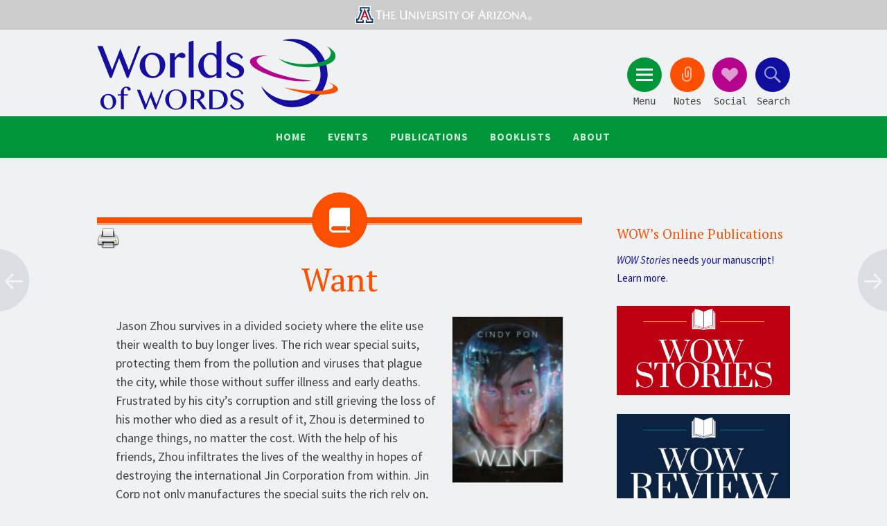

--- FILE ---
content_type: text/html; charset=UTF-8
request_url: https://wowlit.org/catalog/9781481489225/
body_size: 36471
content:
<!DOCTYPE html>
<html lang="en-US" prefix="og: http://ogp.me/ns#">
<head>
<meta charset="UTF-8">
<meta name="viewport" content="width=device-width, initial-scale=1">
<title>Want - ICCAL</title>
<link rel="profile" href="http://gmpg.org/xfn/11">
<link rel="pingback" href="https://wowlit.org/catalog/xmlrpc.php">
<!-- Google tag (gtag.js) -->
<script async src="https://www.googletagmanager.com/gtag/js?id=G-572MG0PF7B"></script>
<script>
  window.dataLayer = window.dataLayer || [];
  function gtag(){dataLayer.push(arguments);}
  gtag('js', new Date());

  gtag('config', 'G-572MG0PF7B');
</script>
<title>Want - ICCAL</title>

<!-- This site is optimized with the Yoast SEO plugin v9.5 - https://yoast.com/wordpress/plugins/seo/ -->
<link rel="canonical" href="https://wowlit.org/catalog/9781481489225/" />
<meta property="og:locale" content="en_US" />
<meta property="og:type" content="article" />
<meta property="og:title" content="Want - ICCAL" />
<meta property="og:description" content="Jason Zhou survives in a divided society where the elite use their wealth to buy longer lives. The rich wear special suits, protecting them from the pollution and viruses that plague the city, while those without suffer illness and early deaths. Frustrated by his city’s corruption and still grieving the loss of his mother who &hellip;" />
<meta property="og:url" content="https://wowlit.org/catalog/9781481489225/" />
<meta property="og:site_name" content="ICCAL" />
<meta property="article:tag" content="class inequality" />
<meta property="article:tag" content="corruption" />
<meta property="article:tag" content="dystopian" />
<meta property="article:tag" content="futuristic society" />
<meta property="article:tag" content="Grief" />
<meta property="article:section" content="Young Adult (ages 14-18)" />
<meta property="article:published_time" content="2017-09-29T19:47:47+00:00" />
<meta property="article:modified_time" content="2018-05-18T19:39:30+00:00" />
<meta property="og:updated_time" content="2018-05-18T19:39:30+00:00" />
<meta name="twitter:card" content="summary" />
<meta name="twitter:description" content="Jason Zhou survives in a divided society where the elite use their wealth to buy longer lives. The rich wear special suits, protecting them from the pollution and viruses that plague the city, while those without suffer illness and early deaths. Frustrated by his city’s corruption and still grieving the loss of his mother who [&hellip;]" />
<meta name="twitter:title" content="Want - ICCAL" />
<!-- / Yoast SEO plugin. -->

<link rel='dns-prefetch' href='//fonts.googleapis.com' />
<link rel='dns-prefetch' href='//s.w.org' />
<link rel="alternate" type="application/rss+xml" title="ICCAL &raquo; Feed" href="https://wowlit.org/catalog/feed/" />
<link rel="alternate" type="application/rss+xml" title="ICCAL &raquo; Comments Feed" href="https://wowlit.org/catalog/comments/feed/" />
<link rel="alternate" type="text/calendar" title="ICCAL &raquo; iCal Feed" href="https://wowlit.org/catalog/events/?ical=1" />
<link rel="alternate" type="application/rss+xml" title="ICCAL &raquo; Want Comments Feed" href="https://wowlit.org/catalog/9781481489225/feed/" />
		<script type="text/javascript">
			window._wpemojiSettings = {"baseUrl":"https:\/\/s.w.org\/images\/core\/emoji\/11\/72x72\/","ext":".png","svgUrl":"https:\/\/s.w.org\/images\/core\/emoji\/11\/svg\/","svgExt":".svg","source":{"concatemoji":"https:\/\/wowlit.org\/catalog\/wp-includes\/js\/wp-emoji-release.min.js?ver=4.9.26"}};
			!function(e,a,t){var n,r,o,i=a.createElement("canvas"),p=i.getContext&&i.getContext("2d");function s(e,t){var a=String.fromCharCode;p.clearRect(0,0,i.width,i.height),p.fillText(a.apply(this,e),0,0);e=i.toDataURL();return p.clearRect(0,0,i.width,i.height),p.fillText(a.apply(this,t),0,0),e===i.toDataURL()}function c(e){var t=a.createElement("script");t.src=e,t.defer=t.type="text/javascript",a.getElementsByTagName("head")[0].appendChild(t)}for(o=Array("flag","emoji"),t.supports={everything:!0,everythingExceptFlag:!0},r=0;r<o.length;r++)t.supports[o[r]]=function(e){if(!p||!p.fillText)return!1;switch(p.textBaseline="top",p.font="600 32px Arial",e){case"flag":return s([55356,56826,55356,56819],[55356,56826,8203,55356,56819])?!1:!s([55356,57332,56128,56423,56128,56418,56128,56421,56128,56430,56128,56423,56128,56447],[55356,57332,8203,56128,56423,8203,56128,56418,8203,56128,56421,8203,56128,56430,8203,56128,56423,8203,56128,56447]);case"emoji":return!s([55358,56760,9792,65039],[55358,56760,8203,9792,65039])}return!1}(o[r]),t.supports.everything=t.supports.everything&&t.supports[o[r]],"flag"!==o[r]&&(t.supports.everythingExceptFlag=t.supports.everythingExceptFlag&&t.supports[o[r]]);t.supports.everythingExceptFlag=t.supports.everythingExceptFlag&&!t.supports.flag,t.DOMReady=!1,t.readyCallback=function(){t.DOMReady=!0},t.supports.everything||(n=function(){t.readyCallback()},a.addEventListener?(a.addEventListener("DOMContentLoaded",n,!1),e.addEventListener("load",n,!1)):(e.attachEvent("onload",n),a.attachEvent("onreadystatechange",function(){"complete"===a.readyState&&t.readyCallback()})),(n=t.source||{}).concatemoji?c(n.concatemoji):n.wpemoji&&n.twemoji&&(c(n.twemoji),c(n.wpemoji)))}(window,document,window._wpemojiSettings);
		</script>
		<style type="text/css">
img.wp-smiley,
img.emoji {
	display: inline !important;
	border: none !important;
	box-shadow: none !important;
	height: 1em !important;
	width: 1em !important;
	margin: 0 .07em !important;
	vertical-align: -0.1em !important;
	background: none !important;
	padding: 0 !important;
}
</style>
<link rel='stylesheet' id='printomatic-css-css'  href='https://wowlit.org/catalog/wp-content/plugins/print-o-matic/css/style.css?ver=2.0' type='text/css' media='all' />
<link rel='stylesheet' id='wp-pagenavi-css'  href='https://wowlit.org/catalog/wp-content/plugins/wp-pagenavi/pagenavi-css.css?ver=2.70' type='text/css' media='all' />
<link rel='stylesheet' id='sorbet-style-css'  href='https://wowlit.org/catalog/wp-content/themes/wow2k16/style.css?ver=4.9.26' type='text/css' media='all' />
<link rel='stylesheet' id='sorbet-fonts-css'  href='https://fonts.googleapis.com/css?family=Source+Sans+Pro%3A300%2C400%2C700%2C300italic%2C400italic%2C700italic%7CPT+Serif%3A400%2C700%2C400italic%2C700italic&#038;subset=latin%2Clatin-ext' type='text/css' media='all' />
<link rel='stylesheet' id='genericons-css'  href='https://wowlit.org/catalog/wp-content/themes/sorbet/genericons/genericons.css?ver=3.4.1' type='text/css' media='all' />
<link rel='stylesheet' id='wowlit-print-style-css'  href='https://wowlit.org/catalog/wp-content/themes/wow2k16/css/print.css?ver=1.0' type='text/css' media='print' />
<link rel='stylesheet' id='wowlit-cat-styles-css'  href='https://wowlit.org/catalog/wp-content/themes/wow2k16/css/catalog.css?ver=1.0' type='text/css' media='screen' />
<script type='text/javascript' src='https://wowlit.org/catalog/wp-includes/js/jquery/jquery.js?ver=1.12.4'></script>
<script type='text/javascript' src='https://wowlit.org/catalog/wp-includes/js/jquery/jquery-migrate.min.js?ver=1.4.1'></script>
<link rel='https://api.w.org/' href='https://wowlit.org/catalog/wp-json/' />
<link rel="EditURI" type="application/rsd+xml" title="RSD" href="https://wowlit.org/catalog/xmlrpc.php?rsd" />
<link rel="wlwmanifest" type="application/wlwmanifest+xml" href="https://wowlit.org/catalog/wp-includes/wlwmanifest.xml" /> 
<meta name="generator" content="WordPress 4.9.26" />
<link rel='shortlink' href='https://wowlit.org/catalog/?p=34445' />
<link rel="alternate" type="application/json+oembed" href="https://wowlit.org/catalog/wp-json/oembed/1.0/embed?url=https%3A%2F%2Fwowlit.org%2Fcatalog%2F9781481489225%2F" />
<link rel="alternate" type="text/xml+oembed" href="https://wowlit.org/catalog/wp-json/oembed/1.0/embed?url=https%3A%2F%2Fwowlit.org%2Fcatalog%2F9781481489225%2F&#038;format=xml" />
<script type="text/javascript">
	window._se_plugin_version = '8.1.9';
</script>
<meta name="tec-api-version" content="v1"><meta name="tec-api-origin" content="https://wowlit.org/catalog"><link rel="https://theeventscalendar.com/" href="https://wowlit.org/catalog/wp-json/tribe/events/v1/" />		<style type="text/css" id="wp-custom-css">
			During a forced vacation with his father at Leisure World, Daniel befriends Lexi, a strange girl surrounded by dark secrets, with injuries that seem to get worse instead of better, a watch that runs backwards, and a dark figure stalking her--and Daniel.		</style>
	</head>

<body class="post-template-default single single-post postid-34445 single-format-standard tribe-no-js group-blog right-sidebar">
<div id="page" class="hfeed site">
		<header id="masthead" class="site-header" role="banner">
		<div class="UofA top">
		<a href="http://www.arizona.edu/">
			<img src="https://wowlit.org/catalog/wp-content/themes/wow2k16/images/UofA-Top.svg" width="3000" height="200" alt="University of Arizona">
		</a>
		</div>
		<div class="site-header-wrapper">
			<div class="site-branding">
				<h1 class="site-title"><a href="/" rel="home">Worlds of Words</a></h1>
				<h2 class="site-description">
				International Collection of Children’s
				and Adolescent Literature
				</h2>
			</div>

			<div class="toggles">
				<div id="menu-toggle" class="toggle" title="Menu"><span class="screen-reader-text">Menu</span></div>
									<div id="sidebar-toggle" class="toggle" title="Clippings"><span class="screen-reader-text">Notes</span></div>
													<div id="social-links-toggle" class="toggle" title="Social"><span class="screen-reader-text">Social</span></div>
								<div id="search-toggle" class="toggle" title="Search"><span class="screen-reader-text">Search</span></div>
			</div>
		</div>
	</header><!-- #masthead -->
	<div id="menu-toggle-nav" class="panel">
		<nav id="site-navigation" class="main-navigation" role="navigation">
			<a class="skip-link screen-reader-text" href="#content">Skip to content</a>

			<div class="menu-main-navigation-container"><ul id="menu-main-navigation" class="menu"><li id="menu-item-27430" class="menu-item menu-item-type-custom menu-item-object-custom menu-item-home menu-item-27430"><a href="https://wowlit.org/">Home</a></li>
<li id="menu-item-40181" class="menu-item menu-item-type-post_type_archive menu-item-object-tribe_events menu-item-has-children menu-item-40181"><a href="https://wowlit.org/events/">Events</a>
<ul class="sub-menu">
	<li id="menu-item-40272" class="menu-item menu-item-type-custom menu-item-object-custom menu-item-40272"><a href="http://wowlit.org/events">Calendar</a></li>
	<li id="menu-item-40235" class="menu-item menu-item-type-post_type menu-item-object-page menu-item-40235"><a href="https://wowlit.org/events/happening-in-wow/">News</a></li>
	<li id="menu-item-40241" class="menu-item menu-item-type-post_type menu-item-object-page menu-item-40241"><a href="https://wowlit.org/events/exhibits/">Exhibits</a></li>
	<li id="menu-item-40242" class="menu-item menu-item-type-post_type menu-item-object-page menu-item-40242"><a href="https://wowlit.org/events/tucson-field-trips/">Field Trips to WOW</a></li>
	<li id="menu-item-41292" class="menu-item menu-item-type-post_type menu-item-object-post menu-item-41292"><a href="https://wowlit.org/blog/2020/11/04/imagination-fridays/">Imagination Fridays</a></li>
</ul>
</li>
<li id="menu-item-41816" class="menu-item menu-item-type-post_type menu-item-object-page menu-item-has-children menu-item-41816"><a href="https://wowlit.org/wow-center-publications/">Publications</a>
<ul class="sub-menu">
	<li id="menu-item-40182" class="menu-item menu-item-type-post_type menu-item-object-page menu-item-has-children menu-item-40182"><a href="https://wowlit.org/on-line-publications/">Journals</a>
	<ul class="sub-menu">
		<li id="menu-item-40236" class="menu-item menu-item-type-post_type menu-item-object-page menu-item-40236"><a href="https://wowlit.org/on-line-publications/stories/">WOW Stories</a></li>
		<li id="menu-item-40237" class="menu-item menu-item-type-post_type menu-item-object-page menu-item-40237"><a href="https://wowlit.org/on-line-publications/review/">WOW Review</a></li>
		<li id="menu-item-40238" class="menu-item menu-item-type-post_type menu-item-object-page menu-item-40238"><a href="https://wowlit.org/on-line-publications/wow-libros/">WOW Libros</a></li>
	</ul>
</li>
	<li id="menu-item-41807" class="menu-item menu-item-type-custom menu-item-object-custom menu-item-has-children menu-item-41807"><a href="https://wowlit.org/blog/">Blog Features</a>
	<ul class="sub-menu">
		<li id="menu-item-41808" class="menu-item menu-item-type-taxonomy menu-item-object-category menu-item-41808"><a href="https://wowlit.org/category/wow-currents/">WOW Currents</a></li>
		<li id="menu-item-41810" class="menu-item menu-item-type-taxonomy menu-item-object-category menu-item-41810"><a href="https://wowlit.org/category/recommends/">WOW Recommends</a></li>
		<li id="menu-item-42110" class="menu-item menu-item-type-custom menu-item-object-custom menu-item-42110"><a href="https://wowlit.org/go/wow-dozen/">The Dozen</a></li>
		<li id="menu-item-41811" class="menu-item menu-item-type-taxonomy menu-item-object-category menu-item-41811"><a href="https://wowlit.org/category/authors-corner/">Authors&#8217; Corner</a></li>
		<li id="menu-item-41809" class="menu-item menu-item-type-taxonomy menu-item-object-category menu-item-41809"><a href="https://wowlit.org/category/my-take-your-take/">My Take/Your Take</a></li>
	</ul>
</li>
	<li id="menu-item-41849" class="menu-item menu-item-type-custom menu-item-object-custom menu-item-has-children menu-item-41849"><a href="https://wowlit.org/wow-center-publications/">Other</a>
	<ul class="sub-menu">
		<li id="menu-item-41845" class="menu-item menu-item-type-post_type menu-item-object-page menu-item-41845"><a href="https://wowlit.org/links/evaluating-global-literature/evaluating-literature-for-authenticity/">Evaluating Literature for Authenticity</a></li>
		<li id="menu-item-41847" class="menu-item menu-item-type-post_type menu-item-object-page menu-item-41847"><a href="https://wowlit.org/links/evaluating-global-literature/">Evaluating Global Literature</a></li>
		<li id="menu-item-41848" class="menu-item menu-item-type-post_type menu-item-object-page menu-item-41848"><a href="https://wowlit.org/links/exploring-international-intercultural-understanding-global-literature/">Exploring International and Intercultural Understanding through Global Literature</a></li>
		<li id="menu-item-43244" class="menu-item menu-item-type-post_type menu-item-object-page menu-item-43244"><a href="https://wowlit.org/wow-center-publications/creating-curriculum-that-is-intercultural/">Global Literacy Communities: Creating Curriculum That Is Intercultural</a></li>
	</ul>
</li>
</ul>
</li>
<li id="menu-item-40183" class="menu-item menu-item-type-post_type menu-item-object-page menu-item-has-children menu-item-40183"><a href="https://wowlit.org/links/">Booklists</a>
<ul class="sub-menu">
	<li id="menu-item-40267" class="menu-item menu-item-type-post_type menu-item-object-page menu-item-40267"><a href="https://wowlit.org/links/globalizing-common-core-reading-list/">Global K-12 Reading Lists</a></li>
	<li id="menu-item-40239" class="menu-item menu-item-type-post_type menu-item-object-page menu-item-40239"><a href="https://wowlit.org/links/booklists/">Thematic &#038; Award Booklists</a></li>
	<li id="menu-item-40243" class="menu-item menu-item-type-post_type menu-item-object-page menu-item-40243"><a href="https://wowlit.org/links/language-and-culture-resource-kits/">Language and Culture Book Kits and Global Story Boxes</a></li>
</ul>
</li>
<li id="menu-item-40244" class="menu-item menu-item-type-post_type menu-item-object-page menu-item-has-children menu-item-40244"><a href="https://wowlit.org/about/">About</a>
<ul class="sub-menu">
	<li id="menu-item-40246" class="menu-item menu-item-type-post_type menu-item-object-page menu-item-40246"><a href="https://wowlit.org/about/mission/">Mission</a></li>
	<li id="menu-item-40245" class="menu-item menu-item-type-post_type menu-item-object-page menu-item-40245"><a href="https://wowlit.org/about/contact-us/">Contact Us</a></li>
	<li id="menu-item-40247" class="menu-item menu-item-type-post_type menu-item-object-page menu-item-40247"><a href="https://wowlit.org/about/board-of-advisors/">Executive Board</a></li>
	<li id="menu-item-40249" class="menu-item menu-item-type-post_type menu-item-object-page menu-item-40249"><a href="https://wowlit.org/wow-teen-reading-ambassadors/">Teen Reading Ambassadors</a></li>
	<li id="menu-item-41362" class="menu-item menu-item-type-post_type menu-item-object-page menu-item-41362"><a href="https://wowlit.org/wow-teen-reading-ambassadors/middle-school-reading-ambassadors/">Middle School Reading Ambassadors</a></li>
	<li id="menu-item-41842" class="menu-item menu-item-type-post_type menu-item-object-page menu-item-41842"><a href="https://wowlit.org/links/global-literacy-communities/">Global Literacy Communities</a></li>
	<li id="menu-item-40248" class="menu-item menu-item-type-post_type menu-item-object-page menu-item-40248"><a href="https://wowlit.org/about/howtogive/">Donate</a></li>
</ul>
</li>
</ul></div>		</nav><!-- #site-navigation -->
	</div>
			<div id="social-links-toggle-nav" class="panel">
			<div class="social-links"><ul id="menu-social-links" class="menu"><li id="menu-item-27447" class="menu-item menu-item-type-custom menu-item-object-custom menu-item-27447"><a href="https://www.facebook.com/WOWLit"><span class="screen-reader-text">Facebook</span></a></li>
<li id="menu-item-27448" class="menu-item menu-item-type-custom menu-item-object-custom menu-item-27448"><a href="https://twitter.com/WorldsOfWords"><span class="screen-reader-text">Twitter</span></a></li>
<li id="menu-item-27449" class="menu-item menu-item-type-custom menu-item-object-custom menu-item-27449"><a href="https://www.instagram.com/wow_reads/"><span class="screen-reader-text">Instagram</span></a></li>
<li id="menu-item-27450" class="menu-item menu-item-type-custom menu-item-object-custom menu-item-27450"><a href="https://www.linkedin.com/company/worlds-of-words"><span class="screen-reader-text">LinkedIn</span></a></li>
</ul></div>		</div>
				<div id="sidebar-toggle-nav" class="panel">
	<div class="widget-areas">
		<div class="widget-area">
			<aside id="text-7" class="widget widget_text"><h1 class="widget-title">Our Mission</h1>			<div class="textwidget"><p>WOW is committed to creating an international network of people who share the vision of bringing books and children together, thereby opening windows on the world. We encourage thoughtful dialogue around international literature so that children can reflect on their own cultural experience and connect to the experience of others across the globe.</p>
</div>
		</aside>		</div>
		<div class="widget-area">
			<aside id="text-9" class="widget widget_text"><h1 class="widget-title">Visit Us</h1>			<div class="textwidget"><iframe src="https://www.google.com/maps/embed?pb=!1m18!1m12!1m3!1d3374.915170114815!2d-110.95234068395057!3d32.23345051880672!2m3!1f0!2f0!3f0!3m2!1i1024!2i768!4f13.1!3m3!1m2!1s0x86d671a9dcd7ebf7%3A0x9459e32de726c5ff!2sWorlds+of+Words!5e0!3m2!1sen!2sus!4v1477498562551" frameborder="0" style="border:0" allowfullscreen></iframe></div>
		</aside>		</div>
		<div class="widget-area">
			<aside id="text-8" class="widget widget_text"><h1 class="widget-title">Contact Us</h1>			<div class="textwidget"><strong>International Collection of Children's and Adolescent Literature</strong><br />
<a href="http://coe.arizona.edu/">College of Education</a><br />
<a href="http://www.arizona.edu/">University of Arizona</a><p />
1430 East Second Street<br />
Tucson, AZ 85721<br />
<strong>Phone:</strong> <a href="tel:+5206219340">(520) 621-9340</a><br />
<strong>email:</strong> <a href="mailto:wow@email.arizona.edu">wow@email.arizona.edu</a><br />
<span style="font-size:85%;margin-top:5px;"><strong>Open Reading Hours</strong>: Monday through Friday – 9 a.m. to 5 p.m.,  Saturday – 9 a.m. to 1 p.m.</span></div>
		</aside>		</div>
	</div>
</div>		<div id="search-toggle-nav" class="panel">
		<div class="search-wrapper">
			<form role="search" method="get" id="menu-search" class="search-form" action="https://wowlit.org/catalog/">
	<!-- Search Options -->
	<div class="search__input">
    	<label>
    		<span class="screen-reader-text">Search for:</span>
    		<input type="search" class="search-field" placeholder="Site Search" value="" name="s">
    	</label>
	</div>
	<div class="search__inner">
        <label class="custom-select">
    		<span class="screen-reader-text">Search Options:</span>
    		<select id="searchType" class="searchSelect" name="searchType" title="Search in">
    			<option  value="books">Catalog</option>
    			<option  value="journals">Pages</option>
    			<option  value="blog">Posts</option>
    		</select>
        </label>
    	<input type="submit" class="search-submit" value="Search">    	
	</div>	
</form> 
			<a class="advanced-search" href="/catalog/search/">Advanced Search</a>
		</div>		
	</div>
		<div id="content" class="site-content">

	<div id="primary" class="content-area">
		<main id="main" class="site-main" role="main">

		
			
<article id="aaaaapost-34445" class="post-34445 post type-post status-publish format-standard hentry category-china category-science-fiction category-young-adult tag-class-inequality tag-corruption tag-dystopian tag-futuristic-society tag-grief">
	<header class="entry-header"><meta http-equiv="Content-Type" content="text/html; charset=utf-8">
				<h1 class="entry-title">Want</h1>	</header><!-- .entry-header -->

	<div class="entry-content h1">
		<img src="https://wowlit.org//wp-content/books/thumbs/A84DAC1BD427F750A3CCEC6181A6E5A8.jpg" class="thumb thumb-right" /><p>Jason Zhou survives in a divided society where the elite use their wealth to buy longer lives. The rich wear special suits, protecting them from the pollution and viruses that plague the city, while those without suffer illness and early deaths. Frustrated by his city’s corruption and still grieving the loss of his mother who died as a result of it, Zhou is determined to change things, no matter the cost. With the help of his friends, Zhou infiltrates the lives of the wealthy in hopes of destroying the international Jin Corporation from within. Jin Corp not only manufactures the special suits the rich rely on, but they may also be manufacturing the pollution that makes them necessary. Yet the deeper Zhou delves into this new world of excess and wealth, the more muddled his plans become. And against his better judgment, Zhou finds himself falling for Daiyu, the daughter of Jin Corp’s CEO. Can Zhou save his city without compromising who he is, or destroying his own heart?</p>
<ul id="book-details"><li><strong>ISBN:</strong> <em>9781481489225</em></li><li><strong>Published:</strong>       2017
    , <em><a href="https://wowlit.org/catalog?s=Simon+Pulse&amp;key=publisher">Simon Pulse</a></em></li><li><strong>Themes</strong>: <em><a href="https://wowlit.org/catalog/theme/class-inequality/" rel="tag">class inequality</a>, <a href="https://wowlit.org/catalog/theme/corruption/" rel="tag">corruption</a>, <a href="https://wowlit.org/catalog/theme/dystopian/" rel="tag">dystopian</a>, <a href="https://wowlit.org/catalog/theme/futuristic-society/" rel="tag">futuristic society</a>, <a href="https://wowlit.org/catalog/theme/grief/" rel="tag">Grief</a></em></li><li><strong>Descriptors:</strong> <em><a href="https://wowlit.org/catalog/category/region/asia/china/" rel="category tag">China</a>, <a href="https://wowlit.org/catalog/category/genre/science-fiction/" rel="category tag">Science Fiction</a>, <a href="https://wowlit.org/catalog/category/age/young-adult/" rel="category tag">Young Adult (ages 14-18)</a> </em></li><li><strong>No. of pages:</strong> <em>336</em></li></ul>				

 	</div><!-- .entry-content -->

	<footer class="entry-meta 22">
		<span class="post-date"><a href="https://wowlit.org/catalog/9781481489225/" title="7:47 pm" rel="bookmark"><time class="entry-date" datetime="2017-09-29T19:47:47+00:00">September 29, 2017</time></a></span><span class="byline"><span class="author vcard"><a class="url fn n" href="https://wowlit.org/catalog/author/importer/" title="View all posts by Book Importer" rel="author">Book Importer</a></span></span>		









		
		

				
				
			</footer><!-- .entry-meta -->
</article><!-- #post-## -->

				<nav class="navigation post-navigation" role="navigation">
		<h1 class="screen-reader-text">Post navigation</h1>
		<div class="nav-links">
			<div class="nav-previous"><a href="https://wowlit.org/catalog/9781481478687/" rel="prev"><span class="meta-nav screen-reader-text">&larr;</span></a></div><div class="nav-next"><a href="https://wowlit.org/catalog/cambodian-childrens-literature-rising-from-the-ashes/" rel="next"><span class="meta-nav screen-reader-text">&rarr;</span></a></div>		</div><!-- .nav-links -->
	</nav><!-- .navigation -->
	
			
<div id="comments" class="comments-area">

	
	
	
		<div id="respond" class="comment-respond">
		<h3 id="reply-title" class="comment-reply-title">Leave a Reply <small><a rel="nofollow" id="cancel-comment-reply-link" href="/catalog/9781481489225/#respond" style="display:none;">Cancel reply</a></small></h3>			<form action="https://wowlit.org/catalog/wp-comments-post.php" method="post" id="commentform" class="comment-form">
				<p class="comment-notes"><span id="email-notes">Your email address will not be published.</span> Required fields are marked <span class="required">*</span></p><p class="comment-form-comment"><label for="comment">Comment</label> <textarea id="comment" name="comment" cols="45" rows="8" maxlength="65525" required="required"></textarea></p><p class="comment-form-author"><label for="author">Name <span class="required">*</span></label> <input id="author" name="author" type="text" value="" size="30" maxlength="245" required='required' /></p>
<p class="comment-form-email"><label for="email">Email <span class="required">*</span></label> <input id="email" name="email" type="text" value="" size="30" maxlength="100" aria-describedby="email-notes" required='required' /></p>
<p class="comment-form-url"><label for="url">Website</label> <input id="url" name="url" type="text" value="" size="30" maxlength="200" /></p>
<p class="form-submit"><input name="submit" type="submit" id="submit" class="submit" value="Post Comment" /> <input type='hidden' name='comment_post_ID' value='34445' id='comment_post_ID' />
<input type='hidden' name='comment_parent' id='comment_parent' value='0' />
</p><p style="display: none;"><input type="hidden" id="akismet_comment_nonce" name="akismet_comment_nonce" value="e7fd5cc06c" /></p><p style="display: none;"><input type="hidden" id="ak_js" name="ak_js" value="238"/></p>			</form>
			</div><!-- #respond -->
	
</div><!-- #comments -->

		
		</main><!-- #main -->
	</div><!-- #primary -->

	<div id="secondary" class="widget-area" role="complementary">
				<aside id="text-3" class="widget widget_text"><h1 class="widget-title">WOW&#8217;s Online Publications</h1>			<div class="textwidget"><p><a href="/on-line-publications/stories/storiesguide/"><em>WOW Stories</em> needs your manuscript! Learn more.</a></p>
<p><a href="/on-line-publications/stories/"><img src="/wp-content/media/WOW-Stories-Title.png" alt="WOW Stories banner" width="100%" class="aligncenter size-full wp-image-29252" /></a></p>
<p><a href="/on-line-publications/review/"><img src="/wp-content/media/WOW-Review-Title.png" alt="WOW Review banner" width="100%" class="aligncenter size-full wp-image-29253" /></a></p>
<p><a href="https://wowlit.org/on-line-publications/wow-libros/"><img src="/catalog/files/2019/05/WOW-Libros-Cropped.png" alt="WOW Review banner" width="100%" class="aligncenter size-full wp-image-29253" /></a></p>
</div>
		</aside>		<aside id="recent-posts-3" class="widget widget_recent_entries">		<h1 class="widget-title">Recently Added</h1>		<ul>
											<li>
					<a href="https://wowlit.org/catalog/9780593809693/">A Knot Is Not A Tangle</a>
									</li>
											<li>
					<a href="https://wowlit.org/catalog/9780063218901/">At Last She Stood How Joey Guerrero Spied, Survived, And Fought For Freedom</a>
									</li>
											<li>
					<a href="https://wowlit.org/catalog/9781665924795/">A Festa For Luana</a>
									</li>
											<li>
					<a href="https://wowlit.org/catalog/9780593805725/">Oh No, Ojó!</a>
									</li>
											<li>
					<a href="https://wowlit.org/catalog/9781771647823/">The Capybaras (Aldana Libros)</a>
									</li>
					</ul>
		</aside>	</div><!-- #secondary -->
<div class='printomatic pom-default ' id='id8506'  data-print_target='#main'></div>
	</div><!-- #content -->
			<div class="secondary-navigation">
			<div class="menu-main-navigation-container"><ul id="menu-main-navigation-1" class="menu"><li class="menu-item menu-item-type-custom menu-item-object-custom menu-item-home menu-item-27430"><a href="https://wowlit.org/">Home</a></li>
<li class="menu-item menu-item-type-post_type_archive menu-item-object-tribe_events menu-item-has-children menu-item-40181"><a href="https://wowlit.org/events/">Events</a></li>
<li class="menu-item menu-item-type-post_type menu-item-object-page menu-item-has-children menu-item-41816"><a href="https://wowlit.org/wow-center-publications/">Publications</a></li>
<li class="menu-item menu-item-type-post_type menu-item-object-page menu-item-has-children menu-item-40183"><a href="https://wowlit.org/links/">Booklists</a></li>
<li class="menu-item menu-item-type-post_type menu-item-object-page menu-item-has-children menu-item-40244"><a href="https://wowlit.org/about/">About</a></li>
</ul></div>		</div>
	<!-- 
	<h4 id="footer_logo" ><a href="http://www.arizona.edu" title="Go to The University of Arizona&reg; Home Page...">The University of Arizona</a></h4>
 -->
	<div class="UofA bottom">
	<a href="http://www.arizona.edu/">
		<img src="https://wowlit.org/catalog/wp-content/themes/wow2k16/images/UofA-Top.svg" width="3000" height="200" alt="University of Arizona">
	</a>
	</div>

	<footer id="colophon" class="site-footer" role="contentinfo">
		<div class="site-info">
		<ul class="footer_links top_links">
			<li><a href="http://www.arizona.edu/" style="font-weight:bold;">University of Arizona</a></li>
			<li><a href="http://coe.arizona.edu/" style="font-weight:bold;">College of Education</a></li>
			<li class="no_bor"><a href="/">Worlds of Words: Center of Global Literacies and Literatures</a></li>
		</ul>
		<ul class="footer_links">
			<li>1430 East Second Street</li>
			<li>Tucson, AZ 85721</li>
			<li>Phone/Fax – 520.621.9340</li>
			<li class="no_bor">E-mail – <a href="mailto:wow@email.arizona.edu" style="font-weight:bold;">wow@email.arizona.edu</a></li>
		</ul>
		<ul class="footer_links">
			<li><a href="https://wowlit.org/about/contact-us/" style="font-weight:bold;">Contact Us</a></li>
			<li><a href="https://wowlit.org/about/howtogive/" style="font-weight:bold;">How to Give</a></li>
			<li class="no_bor">Subscribe: <a href="https://wowlit.org/catalog/feed/" title="ICCAL RSS 2.0 (XML)" rel="alternate" type="application/rss+xml" style="font-weight:bold;">Books RSS</a> &amp; <a href="https://wowlit.org/catalog/comments/feed/" title="ICCAL Comments RSS 2.0 (XML)" rel="alternate" type="application/rss+xml" style="font-weight:bold;">Comments RSS</a></li>
		</ul>
		<p>Copyright &copy; 2006-2026 <a href="/">Worlds of Words: Center of Global Literacies and Literatures</a><br />except where otherwise noted.</p>
		</div><!-- .site-info -->
	</footer><!-- #colophon -->
</div><!-- #page -->

		<script>
		( function ( body ) {
			'use strict';
			body.className = body.className.replace( /\btribe-no-js\b/, 'tribe-js' );
		} )( document.body );
		</script>
		<script> /* <![CDATA[ */var tribe_l10n_datatables = {"aria":{"sort_ascending":": activate to sort column ascending","sort_descending":": activate to sort column descending"},"length_menu":"Show _MENU_ entries","empty_table":"No data available in table","info":"Showing _START_ to _END_ of _TOTAL_ entries","info_empty":"Showing 0 to 0 of 0 entries","info_filtered":"(filtered from _MAX_ total entries)","zero_records":"No matching records found","search":"Search:","all_selected_text":"All items on this page were selected. ","select_all_link":"Select all pages","clear_selection":"Clear Selection.","pagination":{"all":"All","next":"Next","previous":"Previous"},"select":{"rows":{"0":"","_":": Selected %d rows","1":": Selected 1 row"}},"datepicker":{"dayNames":["Sunday","Monday","Tuesday","Wednesday","Thursday","Friday","Saturday"],"dayNamesShort":["Sun","Mon","Tue","Wed","Thu","Fri","Sat"],"dayNamesMin":["S","M","T","W","T","F","S"],"monthNames":["January","February","March","April","May","June","July","August","September","October","November","December"],"monthNamesShort":["January","February","March","April","May","June","July","August","September","October","November","December"],"monthNamesMin":["Jan","Feb","Mar","Apr","May","Jun","Jul","Aug","Sep","Oct","Nov","Dec"],"nextText":"Next","prevText":"Prev","currentText":"Today","closeText":"Done","today":"Today","clear":"Clear"}};var tribe_system_info = {"sysinfo_optin_nonce":"4aff7a540f","clipboard_btn_text":"Copy to clipboard","clipboard_copied_text":"System info copied","clipboard_fail_text":"Press \"Cmd + C\" to copy"};/* ]]> */ </script><script type='text/javascript'>
/* <![CDATA[ */
var print_data = {"pom_html_top":"","pom_html_bottom":"","pom_do_not_print":"","pom_pause_time":""};
var print_data = {"pom_do_not_print":"#respond, .post-navigation"};
/* ]]> */
</script>
<script type='text/javascript' src='https://wowlit.org/catalog/wp-content/plugins/print-o-matic/js/printomat.js?ver=2.0.8'></script>
<script type='text/javascript' src='https://wowlit.org/catalog/wp-content/plugins/print-o-matic/js/print_elements.js?ver=1.1'></script>
<script type='text/javascript' src='https://wowlit.org/catalog/wp-content/themes/sorbet/js/menus.js?ver=20120206'></script>
<script type='text/javascript' src='https://wowlit.org/catalog/wp-content/themes/sorbet/js/skip-link-focus-fix.js?ver=20130115'></script>
<script type='text/javascript' src='https://wowlit.org/catalog/wp-includes/js/comment-reply.min.js?ver=4.9.26'></script>
<script type='text/javascript' src='https://wowlit.org/catalog/wp-includes/js/wp-embed.min.js?ver=4.9.26'></script>
<script async="async" type='text/javascript' src='https://wowlit.org/catalog/wp-content/plugins/akismet/_inc/form.js?ver=4.1'></script>
<script type="text/javascript">
	jQuery(function($){
		var menuToggle = jQuery('#menu-toggle');
		var menuNav = jQuery('#menu-toggle-nav');
		jQuery(document).ready(function(){
			menuNav.slideToggle();
			menuToggle.addClass('active');
		});
	});
</script>
<script type="text/javascript">
	jQuery("#menu-search").submit(function(){
		var searchselected = jQuery("#searchType").val();
		switch(searchselected){
			case "books":
			jQuery("#menu-search").attr('action','https://wowlit.org/catalog/');
			break;

			case "journals":
			jQuery("#menu-search").attr('action','https://wowlit.org/');
			break;

			case "blog":
			jQuery("#menu-search").attr('action','https://wowlit.org/');
			break;
			
			default:
			jQuery("#menu-search").attr('action','https://wowlit.org/');
		}
	});
</script>
</body>
</html>
